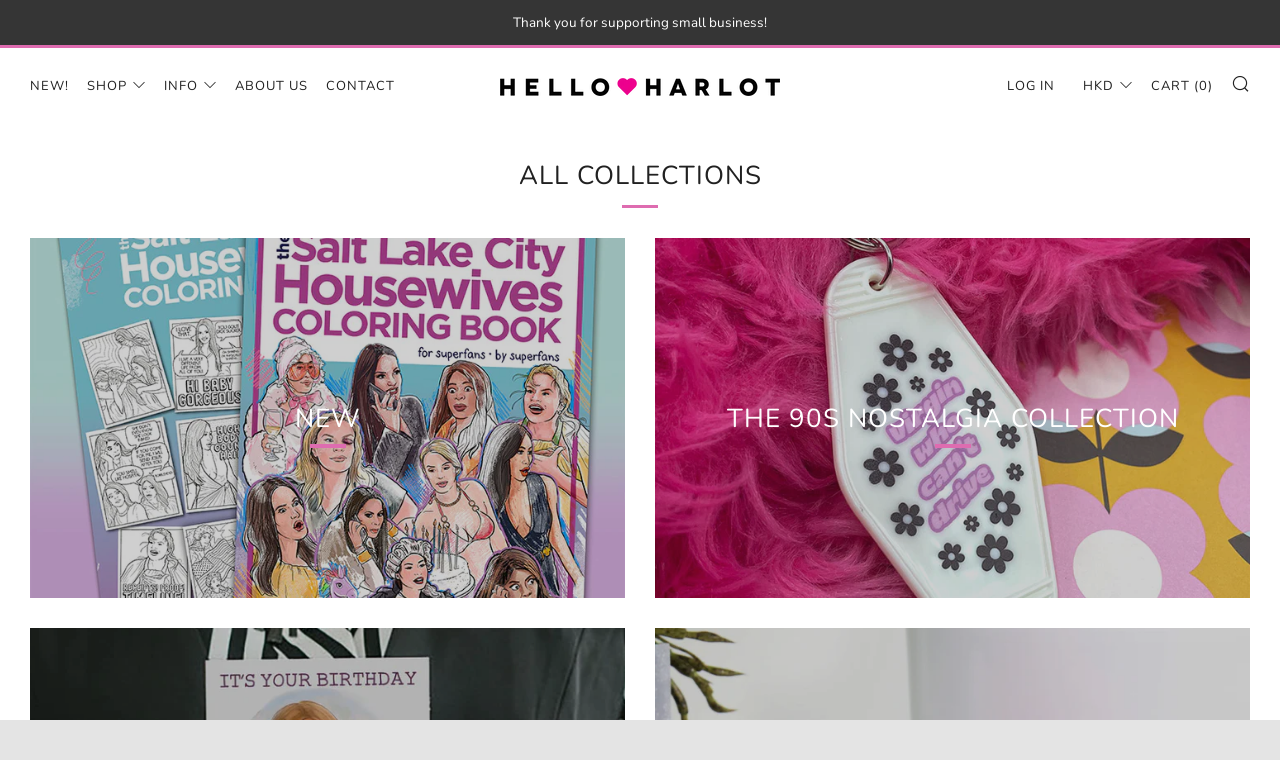

--- FILE ---
content_type: text/javascript
request_url: https://www.helloharlot.com/cdn/shop/t/6/assets/custom.js?v=152733329445290166911583538599
body_size: -759
content:
//# sourceMappingURL=/cdn/shop/t/6/assets/custom.js.map?v=152733329445290166911583538599
